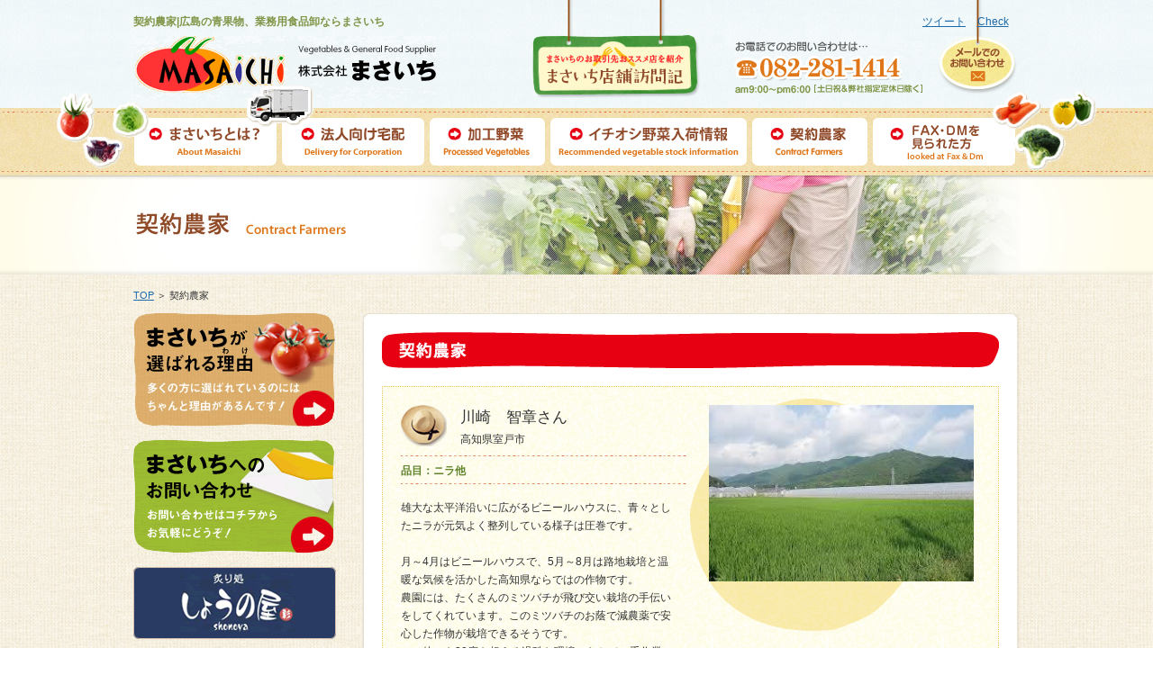

--- FILE ---
content_type: text/html
request_url: https://www.masaichi.co.jp/farm/index.html
body_size: 18834
content:
<!DOCTYPE html PUBLIC "-//W3C//DTD XHTML 1.0 Transitional//EN" "http://www.w3.org/TR/xhtml1/DTD/xhtml1-transitional.dtd">

<html xmlns="http://www.w3.org/1999/xhtml"><!-- InstanceBegin template="/Templates/base.dwt" codeOutsideHTMLIsLocked="false" -->

<head>

<meta http-equiv="Content-Type" content="text/html; charset=utf-8" />

<meta http-equiv="Content-Style-Type" content="text/css" />

<meta http-equiv="Content-Script-Type" content="text/javascript" />

<meta http-equiv="X-UA-Compatible" content="IE=EmulateIE7" />

<!-- InstanceBeginEditable name="meta" -->

<title>契約農家|広島の青果物、業務用食品卸ならまさいち</title>

<meta name="Description" content="広島の青果物、業務用食品卸で法人向け宅配のまさいちが契約している農家をご紹介します。" />

<meta name="Keywords" content="契約農家,青果物,食品卸,カット野菜,まさいち" />

<!-- InstanceEndEditable -->

<meta name="author" content="" />

<meta name="copyright" content="" />

<meta name="robots" content="all" />

<link href="../common/css/import.css" rel="stylesheet" type="text/css" media="all" />

 <script type="text/javascript" src="../common/js/rollover.js"></script> 

 <script type="text/javascript" src="../common/js/swfobject.js"></script>

 <script type="text/javascript" src="https://apis.google.com/js/plusone.js">

  {lang: 'ja'}

</script>



<!-- InstanceBeginEditable name="head" --><!-- InstanceEndEditable --><!-- InstanceParam name="bodyID" type="text" value="farm" -->

</head>

<body id="farm">

<a name="pagetop" id="pagetop"></a>



  <div id="header_wrap">

    <div id="header">

      <div id="header_content01" class="clearfix">

        <h1><!-- InstanceBeginEditable name="h1" -->契約農家|広島の青果物、業務用食品卸ならまさいち<!-- InstanceEndEditable --></h1>

        <div id="header_content01_r">

          <ul class="clearfix">

            <li class="li01"><a href="http://mixi.jp/share.pl" class="mixi-check-button" data-key="63221d900dcc325acd1a15478c00ef95c9b7a58f" data-button="button-1">Check</a> 

              <script type="text/javascript" src="http://static.mixi.jp/js/share.js"></script> 

            </li>

            <li class="li02"><a href="http://twitter.com/share" class="twitter-share-button" data-count="horizontal" data-lang="ja">ツイート</a> 

              <script type="text/javascript" src="http://platform.twitter.com/widgets.js" charset="utf-8"></script> 

            </li>

            <li class="li03">

            <iframe src="//www.facebook.com/plugins/like.php?href=http%3A%2F%2Fwww.masaichi.co.jp%2F&amp;send=false&amp;layout=button_count&amp;width=110&amp;show_faces=true&amp;action=like&amp;colorscheme=light&amp;font&amp;height=21" scrolling="no" frameborder="0" style="border:none; overflow:hidden; width:110px; height:21px;" allowTransparency="true"></iframe>

            </li>

            <li class="li04">

              <g:plusone size="medium"></g:plusone>

            </li>

          </ul>

        </div>

      </div>

      <div id="header_content02" class="clearfix">

        <div id="header_content02_a"><a href="../index.html"><img src="../common/img/img_header01.gif" width="336" height="69" alt="株式会社まさいち" /></a></div>

        <div id="header_content02_b"><a href="../contact/index.php"><img src="../common/img/img_header04.jpg" width="90" height="69" alt="メールでのお問い合わせ" /></a></div>

        <div id="header_content02_c"><img src="../common/img/img_header03.gif" width="209" height="59" alt="お電話でのお問い合わせは・・・ 082-281-1414" /></div>

        <div id="header_content02_d"><a href="http://blog.livedoor.jp/masaichiyasai/" target="_blank"><img src="../common/img/img_header02.jpg" width="186" height="69" alt="まさいち店舗訪問記" /></a></div>

      </div>

      <ul id="g_menu" class="clearfix">

        <li class="gm01"><a href="../about/index.html"><img class="imgover" src="../common/img/gmenu01.gif" width="159" height="53" alt="まさいちとは?" /></a></li>

        <li class="gm02"><a href="../delivery01/index.html"><img class="imgover" src="../common/img/gmenu02.gif" width="158" height="53" alt="法人向け宅配" /></a></li>

        <li class="gm03"><a href="../vegetable/index.html"><img class="imgover" src="../common/img/gmenu03.gif" width="128" height="53" alt="加工野菜" /></a></li>

        <li class="gm04"><a href="http://ameblo.jp/needless3123/" target="_blank"><img class="imgover" src="../common/img/gmenu04.gif" width="218" height="53" alt="イチオシ野菜入荷情報" /></a></li>

        <li class="gm05"><a href="index.html"><img class="imgover" src="../common/img/gmenu05.gif" width="128" height="53" alt="契約農家" /></a></li>

        <li class="gm06"><a href="../delivery02/index.html"><img class="imgover" src="../common/img/gmenu06.gif" width="158" height="53" alt="FAX・DMを見られた方" /></a></li>

      </ul>

      <!-- /header -->

      <div id="header_img01"><img src="../common/img/img_header05.gif" width="112" height="88" alt="-" /></div>

      <div id="header_img02"><img src="../common/img/img_header06.gif" width="425" height="55" alt="-" /></div>

      <div id="header_img03"><img src="../common/img/img_header07.gif" width="121" height="91" alt="-" /></div>

        <h2><!-- InstanceBeginEditable name="h2" --><img src="img/h2.jpg" width="984" height="110" alt="契約農家" /><!-- InstanceEndEditable --></h2>



      </div>

  </div>

<div id="container">

  <div id="topic_path"><a href="../index.html">TOP</a> ＞ <!-- InstanceBeginEditable name="path" -->契約農家<!-- InstanceEndEditable --></div>

  <div id="wrap" class="clearfix">

    <div id="sidebar">

      <ul>

        <li><a href="../reason/index.html"><img class="imgover" src="../common/img/bnr_side01.jpg" width="225" height="126" alt="まさいちが選ばれる理由 " /></a></li>

        <li><a href="../contact/index.php"><img class="imgover" src="../common/img/bnr_side02.gif" width="225" height="126" alt="まさいちへのお問い合わせ" /></a></li>

        <li><a href="http://www.masaichi-shonoya.com/ " target="_blank"><img class="imgover" src="../common/img/bnr_side04.gif" width="225" height="80" alt="しょうの屋" /></a></li>

        <li><a href="http://blog.livedoor.jp/masaichiyasai/ " target="_blank"><img class="imgover" src="../common/img/bnr_side05.jpg" width="225" height="80" alt="まさいち店舗訪問記" /></a></li>

        <li class="no_margin_b"><a href="http://www.facebook.com/masaichi.co" target="_blank"><img class="imgover" src="../common/img/bnr_side06.jpg" width="225" height="80" alt="まさいちfacebookページ" /></a></li>

      </ul>

      <!-- /sidebar -->

    </div>

    <div id="main">

    <div id="main_top"><img src="../common/img/img_main_top.jpg" width="731" height="21" alt="-" /></div>

    <div id="main_content01">

	<!-- InstanceBeginEditable name="main" -->

	<h3><img src="img/h3.gif" width="685" height="40" alt="契約農家" /></h3>


    <div class="farm_wrap01 space06">

    <div class="farm_content01_b">

    <div class="farm_content02 clearfix">

    <div class="farm_content02_l">

      <div class="text01"><p>川崎　智章さん<br />

        <span>高知県室戸市</span></p></div>

<p class="text02">品目：ニラ他</p>

      <div class="text03">

  <p>雄大な太平洋沿いに広がるビニールハウスに、青々としたニラが元気よく整列している様子は圧巻です。</p>

        <p>月～4月はビニールハウスで、5月～8月は路地栽培と温暖な気候を活かした高知県ならではの作物です。<br>
農園には、たくさんのミツバチが飛び交い栽培の手伝いをしてくれています。このミツバチのお蔭で減農薬で安心した作物が栽培できるそうです。<br>
この他にも30度を超える過酷な環境のなかで、手作業で除草を行うなど、召し上がられる方々の安心を願って、日々作業をされている姿は感動します。
</p>

        <p class="no_margin_b">また、連作障害を防ぐため、同じ場所での栽培を行わず、1年間じっくりと土づくりを行う事で、甘味と辛味のバランスの良い食欲を湧きたてる香り豊かなニラが収穫できます。
</p>

      </div>

    </div>

    <div class="farm_content02_r"><img src="img/pic10.png" alt="川崎　智章さん" width="294px" /></div>

    </div>

    </div>

    </div>


    <div class="farm_wrap01 space06">

    <div class="farm_content01_b">

    <div class="farm_content02 clearfix">

    <div class="farm_content02_l">

      <div class="text01"><p>農業組合法人　清流の郷　泉<br />

        <span>広島県三原市</span></p></div>

<p class="text02">品目：大根他</p>

      <div class="text03">

  <p>広島県の真ん中に位置した、雄大でゆったりした時間が流れるような台地で、11月下旬から1月下旬まで収穫し、お届けできる期間限定の大根です。</p>

        <p>特徴は、大きい物で8㎏にもなる事で、分留まりの良い大根です。見た目と違い、肉質は緻密で純白、甘味が強く染み込みも良く、煮物に適しています。<br>
スが入りにくく、皮も薄くシルキーで瑞々しい口当たりや、辛味も少なく、上下の太さがあまり変わらないので、千切り加工も行いやすくサラダにも適しています。<br>
農地は、標高390mに位置し、昼夜の寒暖の差が大きく、芦田側の源流から湧き出るミネラルたっぷりの山水、肥沃な大地として知られる里山です。
</p>

        <p class="no_margin_b">お召し上がりいただく方々に、安心して新鮮な食材をお届けしたいとの想いで、頑張ってこだわって栽培してきたという心意気には、心動かされます。</p>

      </div>

    </div>

    <div class="farm_content02_r"><img src="img/pic11.png" alt="農業組合法人　清流の郷　泉" width="294px" /></div>

    </div>

    </div>

    </div>


    <div class="farm_wrap01 space06">

    <div class="farm_content01_b">

    <div class="farm_content02 clearfix">

    <div class="farm_content02_l">

      <div class="text01"><p>株式会社　ヨシウラファーム<br />

        <span>福岡県糸島市</span></p></div>

<p class="text02">品目：青ネギ他</p>

      <div class="text03">

  <p>福岡県の西部に位置する雄大な糸島で、時間の中育った青葱です。</p>

        <p>玄界灘の、ミネラル豊富な潮風と、雷山からいただく豊かな水、何度も耕した柔らかな土、糸島の温暖で雄大な自然のなか、定植から収穫まで、約5カ月もの期間をかけ、一株一株手作業で除草し、丹精込めて収穫するご苦労は、並々ならぬご苦労です。<br>一日に約2,500㎏の青葱を、年間を通して収穫できるということも、糸島の豊かな自然の恵みです。</p>

        <p class="no_margin_b">雄大な農地は、2,367aにも広がり、マツダスタジアム約10個分にも相当します。土と水、糸島の大自然に抱かれて育った、甘味が強く、葱特有のピリリとした辛みもあり、香豊かな青葱です。
</p>

      </div>

    </div>

    <div class="farm_content02_r"><img src="img/pic12.png" alt="株式会社　ヨシウラファーム" width="294px" /></div>

    </div>

    </div>

    </div>


    <div class="farm_wrap01 space06">

    <div class="farm_content01_b">

    <div class="farm_content02 clearfix">

    <div class="farm_content02_l">

      <div class="text01"><p>中川農園 中川 和義 さん<br />

        <span>広島市安佐北区白木町</span></p></div>

      <p class="text02">品目：青ネギ・ミズナ他</p>

      <div class="text03">

  <p>ブラジルに渡りジャガイモ農家で大規模農業を学び、帰国後に借地農業を開始。苦労の末に青ネギ出荷量日本一とも言われる農園の経営者に。「ひろしまそだち」のパッケージで出荷される、青ねぎやミズナが有名です。</p>

        <p>ビニールハウスの数はなんと100棟。常時20人ものスタッフの方がおいしい野菜を作っています。ネギやミズナは軟弱野菜と言われ、最も労力のかかると言われている収穫調整作業のライン化を独自で開発。</p>

        <p class="no_margin_b">一般生産量の2倍以上の作業効率と大幅な省力化を実現されている農家です。</p>

      </div>

    </div>

    <div class="farm_content02_r"><img src="img/pic02.jpg" width="294" height="370" alt="中川農園" /></div>

    </div>

    </div>

    </div>


    <div class="farm_wrap01 space06">

    <div class="farm_content01_c">

    <div class="farm_content02 clearfix">

    <div class="farm_content02_l">

      <div class="text01"><p>亀田農園<br />

        <span>呉市大崎上島</span></p></div>

      <p class="text02">品目：トマト・みかん他</p>

      <div class="text03">

  <p>竹原市からフェリーで30分。瀬戸内海に浮かぶ大崎上島に亀田農場はあります。</p>

        <p>瀬戸内の温暖な気候を利用した独自の生産手法で作る糖度の高いトマトが人気。2003年にエコファーマーを取得。有機堆肥を使い、化学肥料、化学農薬を軽減する、環境にやさしい農法でトマト栽培しています。<br />

色、味の濃い「亀ちゃんトマト」はスーパーなどの店頭でも販売。たくさんの人に愛されています。</p>

        <p class="no_margin_b">夏の収穫を終えると今度は「亀ちゃんみかん」を冬に向けて栽培しています。</p>

      </div>

    </div>

    <div class="farm_content02_r"><img src="img/pic03.jpg" width="294" height="370" alt="亀田農園" /></div>

    </div>

    </div>

    </div>


    <div class="farm_wrap01 space06">

    <div class="farm_content01_f">

    <div class="farm_content02 clearfix">

    <div class="farm_content02_l">

      <div class="text01"><p>田邊農園　田邊さん<br />

        <span>広島市白木町</span></p></div>

      <p class="text02">品目：小松菜・水菜・法蓮草</p>

      <div class="text03">

  <p>農場は広島市中心部から１時間圏内でありながら美しい自然の残る地域です。</p>

        <p>日々自然の声に耳を傾けながら鮮度が命の葉物野菜をより健やかに育てるよう努力し、シャキシャキのまま皆様の食卓へ届けられるよう取り組んでいます。</p>

        <p>土づくりにこだわり、徹底した鮮度管理のもとで出来上がった野菜は日持ちが良く、みずみずしさをそのまま召し上がって頂けます。</p>

        <p class="no_margin_b">「新鮮な野菜は本来の生命力から溢れる美味しさと栄養素をたっぷり含んでいますので、いろいろな料理にマッチするだけでなく皆様の体にマッチし、健康で豊かな暮らしの支えになるものと信じています。」とお話されています。</p>

      </div>

    </div>

    <div class="farm_content02_r"><img src="img/pic06.jpg" width="294" height="453" alt="田邊農園　田邊さん" /></div>

    </div>

    </div>

    </div>

    
    <div class="farm_wrap01">

    <div class="farm_content01_h">

    <div class="farm_content02 clearfix">

    <div class="farm_content02_l">

      <div class="text01"><p>脇農園  脇さん<br />

        <span>東広島市八本松町</span></p></div>

      <p class="text02">品目：アスパラ、茄子、白葱など</p>

      <div class="text03">

      <p>良い野菜作りはまず土からとおっしゃる脇さん。<br />

有機栽培により自然に近い状態での製法を行っています。</p>

      <p>栽培している野菜に適した土になっているかを毎月土壌調査を行い、生で食べてもおいしい野菜作りを実施しています。</p>

      <p class="no_margin_b">主に、アスパラ、茄子、白葱を栽培する中時期により、トマト、ズッキーニ、葉人参、葉牛蒡なども栽培しており、その味の良さから人気も高い農家さんです。</p>

      </div>

    </div>

    <div class="farm_content02_r"><img src="img/pic08.jpg" width="294" height="368" alt="脇農園  脇さん" /></div>

    </div>

    </div>

    </div>

   
	<!-- InstanceEndEditable -->

    </div>

      <div id="main_bottom"><img src="../common/img/img_main_bottom.jpg" width="731" height="20" alt="-" /></div>

      <!-- /main -->

    </div>

    <!-- /wrap -->

  </div>

  <div class="page_top"><a href="#pagetop"><img class="imgover" src="../common/img/img_pagetop.gif" width="43" height="47" alt="Page Top" /></a></div>

<!-- /container -->

</div>

  <div id="footer_wrap">

  <div id="footer">

  <div id="footer_content01" class="clearfix">

  <div id="footer_content01_l">

    <p class="space04"><a href="../outline/index.html"><img class="imgover" src="../common/img/text_footer01.gif" width="81" height="14" alt="会社概要" /></a><a href="../sitemap/index.html"><img class="imgover" src="../common/img/text_footer02.gif" width="107" height="14" alt="サイトマップ" /></a><a href="../privacy/index.html"><img class="imgover" src="../common/img/text_footer03.gif" width="140" height="14" alt="プライバシーポリシー" /></a></p>

    <p><img src="../common/img/text_footer04.gif" width="300" height="70" alt="青果物卸・飲食業総合支援 株式会社 まさいち　広島県広島市南区東雲本町2丁目2-3　TEL.082-281-1414 / FAX.082-281-0012　受付時間 9:00～17:00" /></p>

  </div>

  <div id="footer_content01_r"><img src="../common/img/text_footer05.gif" width="197" height="11" alt="&amp;copy; MASAICHI CO.,LTD.  All Rights Reserved." /></div>

  </div>

    <!-- /footer -->

  </div>

  </div>

  

<script type="text/javascript">



  var _gaq = _gaq || [];

  _gaq.push(['_setAccount', 'UA-29143929-1']);

  _gaq.push(['_trackPageview']);



  (function() {

    var ga = document.createElement('script'); ga.type = 'text/javascript'; 

ga.async = true;

    ga.src = ('https:' == document.location.protocol ? 'https://ssl' : 

'http://www') + '.google-analytics.com/ga.js';

    var s = document.getElementsByTagName('script')[0]; 

s.parentNode.insertBefore(ga, s);

  })();



</script> 

</body>

<!-- InstanceEnd --></html>



--- FILE ---
content_type: text/html; charset=utf-8
request_url: https://accounts.google.com/o/oauth2/postmessageRelay?parent=https%3A%2F%2Fwww.masaichi.co.jp&jsh=m%3B%2F_%2Fscs%2Fabc-static%2F_%2Fjs%2Fk%3Dgapi.lb.en.2kN9-TZiXrM.O%2Fd%3D1%2Frs%3DAHpOoo_B4hu0FeWRuWHfxnZ3V0WubwN7Qw%2Fm%3D__features__
body_size: 160
content:
<!DOCTYPE html><html><head><title></title><meta http-equiv="content-type" content="text/html; charset=utf-8"><meta http-equiv="X-UA-Compatible" content="IE=edge"><meta name="viewport" content="width=device-width, initial-scale=1, minimum-scale=1, maximum-scale=1, user-scalable=0"><script src='https://ssl.gstatic.com/accounts/o/2580342461-postmessagerelay.js' nonce="wT9S3b8ipeNlTGlwhL-kAA"></script></head><body><script type="text/javascript" src="https://apis.google.com/js/rpc:shindig_random.js?onload=init" nonce="wT9S3b8ipeNlTGlwhL-kAA"></script></body></html>

--- FILE ---
content_type: text/css
request_url: https://www.masaichi.co.jp/common/css/import.css
body_size: 668
content:
@charset "utf-8";

/* -------------------------------------------------- */
/* file   : top.css                                   */
/* update : 2009/06/25 M.A                            */
/* -------------------------------------------------- */

/* 基本CSS */
/* -------------------------------------------------- */
@import "default.css";
@import "base.css";

/* 各ページ用CSS */
/* -------------------------------------------------- */
@import "top.css";
@import "news.css";
@import "contact.css";
@import "about.css";
@import "vegetable.css";
@import "reason.css";
@import "outline.css";
@import "sitemap.css";
@import "farm.css";
@import "delivery02.css";

--- FILE ---
content_type: text/css
request_url: https://www.masaichi.co.jp/common/css/default.css
body_size: 1617
content:
@charset "utf-8";

/* -------------------------------------------------- */
/* file   : default.css                               */
/* update : 2009/06/25 M.A                            */
/* -------------------------------------------------- */

/* reset */
/* -------------------------------------------------- */

body,
div,
dl,dt,dd,
ul,ol,li,
h1,h2,h3,h4,h5,h6,
table,th,td,
form,input,textarea,
p {
	margin: 0;
	padding: 0;
}
img,abbr,acronym,fieldset {
	border: 0;
}
address,caption,cite,code,dfn,em,strong,th,var {
	font-style: normal;
}
table {
	border-collapse: collapse;
	border-spacing: 0;
}
th, td {
    vertical-align: top;
}
caption,th {
    text-align: left;
}
h1,h2,h3,h4,h5,h6 {
	font-size: 100%;
}
li {
	list-style: none;
}
li img{
	vertical-align: bottom;
}

/* font */
/* -------------------------------------------------- */

body{
	/* font-family: Osaka,"メイリオ",Meiryo,"ＭＳ Ｐゴシック","MS PGothic",sans-serif; */
	font-family: Osaka,"ＭＳ Ｐゴシック","MS PGothic",sans-serif;
	font-size: 12px;
	line-height: 1.7;
}
/* safari only \*/
html[xmlns*=""] body {
	font-family: 'Hiragino Kaku Gothic Pro';
}

/* for IE7 */
*:first-child+html body { font-size: 75%; }

/* for IE 6 */
* html body { font-size: 75%; }

.xx-large  { font-size:150%;    line-height:1.7; } /*18px*/
.x-large   { font-size:133.3%;  line-height:1.6; } /*16px*/
.large     { font-size:116.6%;  line-height:1.6; } /*14px*/
.mid       { font-size:100%;    line-height:1.5; } /*12px*/
.small     { font-size:91.6%;   line-height:1.5; } /*11px*/
.x-small   { font-size:83.3%;   line-height:1.5; } /*10px*/



--- FILE ---
content_type: text/css
request_url: https://www.masaichi.co.jp/common/css/base.css
body_size: 5121
content:
@charset "utf-8";

/* -------------------------------------------------- */
/* file   : base.css                                  */
/* update : 20011/03/18 T.S                         */
/* -------------------------------------------------- */

/* body */
/* -------------------------------------------------- */
body{
	color: #333333;
	background-image: url(../img/bg_body.gif);
	background-repeat: repeat;
}

/* link */
/* -------------------------------------------------- */
a:link{
	color: #1C6AAA;
	text-decoration: underline;    
}
a:visited{
	color: #1C6AAA;
	text-decoration: underline;    
}
a:hover{
    
}
a:focus{
    
}
a:active{
    
}

/* container */
/* -------------------------------------------------- */
#container {
	margin: 0px auto;
	width: 984px;
}
.page_top{
	text-align: right;
	margin-top: 17px;
	margin-bottom: 12px;
	padding-right: 17px;
}
/* header */
/* -------------------------------------------------- */

#header_wrap {
	background-image: url(../img/bg_header_wrap.jpg);
	background-repeat: no-repeat;
	background-position: center top;
}
#header {
	margin: 0px auto;
	width: 984px;
	padding-top: 14px;
	position: relative;
}
#header_content01 {
	width: 984px;
	height: 25px;
}
h1{
	float: left;
	width: 470px;
	font-weight: bold;
	color: #809547;	
}
#header_content01_r{
	float: right;
	width: 514px;
	text-align: center;
	height: 20px;
}
#header_content01_r li{
	float: right;

}
#header_content01_r .li01{
	width: 60px;
}
#header_content01_r .li02{
	text-align: right;
	width: 100px;
}
#header_content01_r .li03{
	width: 120px;
}
#header_content01_r .li04{
	width: 80px;
	text-align: right;
}
#header_content02 {
	width: 984px;
	margin-bottom: 22px;
}
#header_content02_a {
	float: left;
	width: 336px;
	padding-top: 1px;
}
#header_content02_b {
	float: right;
	width: 90px;
	padding-left: 19px;
	padding-top: 1px;
}
* html #header_content02_b {
	float: right;
	width: 90px;
	padding-top: 1px;
	padding-left: 18px;
}

#header_content02_c {
	float: right;
	width: 208px;
	padding-left: 38px;
	padding-top: 6px;
}
#header_content02_d {
	float: right;
	width: 186px;
}
#header_img01{
	position: absolute;
	left: -90px;
	top: 100px;
}
#header_img02{
	position: absolute;
	left: 14px;
	top: 88px;
}
#header_img03{
	position: absolute;
	left: 950px;
	top: 98px;
}

/* g_menu */
/* -------------------------------------------------- */
#g_menu {
	width: 980px;
	margin-bottom: 11px;
}
#g_menu li {
	list-style: none;
	float: left;
	margin-right: 6px;
}
#g_menu .gm01{
	width: 159px;
}
#g_menu .gm02{
	width: 158px;
}
#g_menu .gm03{
	width: 128px;
}
#g_menu .gm04{
	width: 218px;
}
#g_menu .gm05{
	width: 128px;
}
#g_menu .gm06{
	width: 158px;
	margin-right: 0px;
}

/* wrap */
/* -------------------------------------------------- */
#wrap {
	width: 984px;    
}

/* main */
/* -------------------------------------------------- */
#main {
	float: right;
	width: 731px;    
}
#main_content01{
	background-image: url(../img/bg_main.jpg);
	background-repeat: repeat-y;
	background-position: center top;
	padding-right: 23px;
	padding-left: 23px;
	padding-bottom: 20px;
}

/* sidebar */
/* -------------------------------------------------- */
#sidebar {
	float: left;
	width: 225px;    
}
#sidebar li{
	margin-bottom: 15px;
}
/* footer */
/* -------------------------------------------------- */
#footer_wrap {
	background-color: #D09046;
	background-image: url(../img/bg_footer_wrap.gif);
	background-repeat: no-repeat;
	background-position: center top;
	padding-top: 62px;
	padding-bottom: 30px;
}
#footer {
	margin: 0px auto;
	width: 984px;
}
#footer_content01{
	width: 984px;
}
#footer_content01_l{
	float: left;
	width: 328px;
}
#footer_content01_r{
	float: right;
	width: 197px;
}

/* h */
/* -------------------------------------------------- */
h1 {
    
}
h2 {

}
h3 {
	margin-bottom: 20px;
}

/* layout */
/* -------------------------------------------------- */
.section {
    
}

.col2wrap {
	width: 100%;
}
.col2left {
	width: 50%;
	float: left;
}
.col2right {
	width: 50%;
	float: right;
}


/* border */
/* -------------------------------------------------- */
.border01 {
    
}

/* ohter */
/* -------------------------------------------------- */
#container #wrap .no_margin_b {
	margin-bottom: 0px;    
}
.space01{
	margin-bottom: 5px;
}
.space02{
	margin-bottom: 10px;
}
.space03{
	margin-bottom: 15px;
}
.space04{
	margin-bottom: 20px;
}
.space05{
	margin-bottom: 25px;
}
.space06{
	margin-bottom: 30px;
}
.space07{
	margin-bottom: 35px;
}
.space08{
	margin-bottom: 40px;
}

/* table */
/* -------------------------------------------------- */

.table01 {
}
.table01 th, .table01 td {

}
.table01 th {

}
.table01 td {

}

/* topic_path */
/* -------------------------------------------------- */
#topic_path {
	font-size: 11px;
	padding-top: 14px;
	padding-bottom: 11px;
}

/* clearfix */
/* -------------------------------------------------- */
.clearfix:after {
	content: ".";
    display: block;
    clear: both;
    height: 0;
    visibility: hidden;
}
.clearfix {
    display: inline-block;
}
* html .clearfix {
    height: 1%;
}
.clearfix {
    display: block;
}


--- FILE ---
content_type: text/css
request_url: https://www.masaichi.co.jp/common/css/top.css
body_size: 2369
content:
@charset "utf-8";

/* -------------------------------------------------- */
/* file   : top.css                                   */
/* update : 2011/03/04 T.S                            */
/* -------------------------------------------------- */



#top #sidebar,#top #topic_path, #top #main_top, #top #main_bottom{
	display: none;
}
#top #header_wrap{
	background-image: url(../../img/bg_header_wrap.jpg);
}
#top #main{
	width: 970px;
	float: none;
}
#top #main_content01{
	background-image: none;
	padding: 0px;
}
#top #top_content01{
	width: 970px;
}
#top #top_content01_l{
	float: left;
	width: 475px;
}
#top #top_content01_l_inner{
	padding-left: 10px;
}
#top #top_content01_r{
	float: right;
	width: 464px;
}
#top #top_content02_wrap{
	background-color: #FFFFF1;
	margin-bottom: 30px;
	padding: 5px 7px 13px 28px;
}
	

#top #top_content02{
	overflow-y:auto;
	height: 150px;
}
#top #top_table01{
}
#top #top_table01 th{
	width: 90px;
	font-weight: normal;
	color: #DF7619;
	font-size: 13px;
	vertical-align: middle;
	padding-bottom: 3px;
}
#top #top_table01 td{
	font-size: 13px;
	vertical-align: middle;
	padding-bottom: 3px;
}
#top #top_table01 td a{
	color: #904A29;
	text-decoration: none;
}
#top .top_content03{
	width: 465px;
	margin-bottom: 11px;
}
#top .top_content03_l{
	float: left;
	width: 225px;
}
#top .top_content03_r{
	float: right;
	width: 225px;
}
#top #top_content04{
	width: 464px;
	margin-bottom: 16px;
}
#top #top_content04_l{
	float: left;
	width: 224px;
}
#top #top_content04_r{
	float: right;
	width: 224px;
}
#top #top_content05_wrap{
	background-image: url(../../img/bg_content05.gif);
	background-repeat: no-repeat;
	height: 157px;
	width: 430px;
	padding-right: 11px;
	padding-left: 23px;
	background-position: left top;
}
#top #top_content05{
	width: 430px;
}
#top #top_content05_l{
	padding-top: 25px;
	float: left;
	width: 330px;
}
#top #top_content05_l .text01{
	padding-left: 13px;
	line-height: 1.5;
	margin-top: 11px;
}
#top #top_content05_l .text01 span{
	font-size: 14px;
}
#top #top_content05_l .text02{
	padding-left: 13px;
	font-weight: bold;
	color: #60842D;
	margin-top: 10px;
}
#top #top_content05_r{
	float: right;
	width: 100px;
}
#top #top_content06{
	background-color: #FFFFF1;
	width: 350px;
	font-size: 14px;
	padding: 7px 77px 20px 34px;
	overflow-y:auto;
	height: 90px;
	margin-left: 1px;
	margin-bottom: 12px;
}

--- FILE ---
content_type: text/css
request_url: https://www.masaichi.co.jp/common/css/news.css
body_size: 1404
content:
@charset "utf-8";

/* -------------------------------------------------- */
/* file   : news.css                                   */
/* update : 2011/03/04 T.S                            */
/* -------------------------------------------------- */


#news #bottom_link01{
	text-align: center;
	margin-top: 30px;
}
#news #bottom_link01 span{
	margin-right: 65px;
}

/* 一覧 */
/* -------------------------------------------------- */

#news #news_table01{
}
#news #news_table01 th{
	font-weight: normal;
	color: #DF7519;
	width: 82px;
	padding-left: 10px;
	vertical-align: middle;
	padding-top: 10px;
	padding-bottom: 9px;
	font-size: 14px;
	background-image: url(../../news/img/bg_table.gif);
	background-repeat: repeat-x;
	background-position: left bottom;
}
#news #news_table01 td{
	vertical-align: middle;
	padding-top: 10px;
	padding-bottom: 9px;
	font-size: 14px;
	background-image: url(../../news/img/bg_table.gif);
	background-repeat: repeat-x;
	background-position: left bottom;
	color: #904A29;
}
#news #news_table01 td a{
	color: #904A29;
	text-decoration: none;
}


/* 詳細 */
/* -------------------------------------------------- */

#news #detail_wrap01{
	background-image: url(../../news/img/bg_table.gif);
	background-repeat: repeat-x;
	background-position: left bottom;
	padding-right: 12px;
	padding-bottom: 30px;
	padding-left: 12px;
}
#news #detail_text01 p{
	margin-bottom:25px;
}

--- FILE ---
content_type: text/css
request_url: https://www.masaichi.co.jp/common/css/contact.css
body_size: 1294
content:
@charset "utf-8";

/* -------------------------------------------------- */
/* file   : contact.css                                   */
/* update : 2011/03/04 T.S                            */
/* -------------------------------------------------- */


#contact #table_wrap01{
	background-image: url(../../contact/img/bg_table.gif);
	background-repeat: repeat-x;
	background-position: left top;
	width: 665px;
}
#contact #contact_table01{
	background-repeat: repeat-x;
	background-position: left top;
	border-top: 1px dotted #E39372;
}
#contact #contact_table01 th{
	font-weight: normal;
	background-color: #FCF9F5;
	width: 160px;
	padding-top: 18px;
	padding-bottom: 16px;
	background-image: url(../../contact/img/bg_table.gif);
	background-repeat: repeat-x;
	background-position: left bottom;
}
#contact #contact_table01 th p{
	background-image: url(../../contact/img/bg_th.gif);
	background-repeat: no-repeat;
	background-position: 10px 3px;
	padding-left: 30px;
}
#contact #contact_table01 td{
	padding-left: 30px;
	padding-top: 18px;
	padding-bottom: 16px;
	background-image: url(../../contact/img/bg_table.gif);
	background-repeat: repeat-x;
	background-position: left bottom;
}

#contact .color_text01{
	color: #E60012;
	
}
#contact #btn_wrap01{
	text-align: center;
	margin-top: 35px;
}

--- FILE ---
content_type: text/css
request_url: https://www.masaichi.co.jp/common/css/about.css
body_size: 662
content:
@charset "utf-8";

/* -------------------------------------------------- */
/* file   : about.css                                 */
/* update : 2011/03/04 T.S                            */
/* -------------------------------------------------- */


#about #about_content01{
	margin-bottom:55px;
}
#about #about_content01_l{
	width:340px;
	float:left;
	padding-left:20px;
}
#about #about_content01_r{
	width:315px;
	float:right;
}

#about #about_txt01{
	margin-left:20px;
	margin-bottom:28px;
}
#about #about_txt02{
	margin-right:21px;
	text-align:right;
	margin-bottom:40px;
}
#about #about_btn01{
	text-align:center;
}
#about #about_btn02{
	margin-right:40px;
}

--- FILE ---
content_type: text/css
request_url: https://www.masaichi.co.jp/common/css/vegetable.css
body_size: 880
content:
@charset "utf-8";

/* -------------------------------------------------- */
/* file   : vegetable.css                             */
/* update : 2011/03/04 T.S                            */
/* -------------------------------------------------- */


#vegetable #vegetable_txt01{
	margin-left:20px;
	margin-bottom:25px;
}
#vegetable h4{
	margin-bottom:25px;
	margin-left:20px;
}

#vegetable .vegetable_box01{
	width:645px;
	margin-left:20px;
}
#vegetable .vegetable_box01_l{
	width:325px;
	float:left;
}
#vegetable .vegetable_box01_r{
	width:305px;
	float:right;
}

#vegetable #vegetable_box02{
	width:645px;
	height:203px;
	margin-left:20px;
	margin-bottom:50px;
	background-image: url(../../vegetable/img/back.jpg);
	background-repeat: no-repeat;
	background-position: left top;
}
#vegetable #vegetable_box02_l{
	width:295px;
	float:left;
	padding-left:25px;
	padding-top:78px;
}


--- FILE ---
content_type: text/css
request_url: https://www.masaichi.co.jp/common/css/reason.css
body_size: 1770
content:
@charset "utf-8";

/* -------------------------------------------------- */
/* file   : reason.css                                */
/* update : 2011/03/04 T.S                            */
/* -------------------------------------------------- */

#reason h3{
	margin-bottom:25px;
}
#reason p{
	line-height:1.8;
}

#reason .reason_txt01{
	margin-left:15px;
}
#reason #reason_txt02{
	width:275px;
	margin-left:13px;
}
#reason #reason_txt03{
	width:310px;
	margin-left:12px;
}
#reason #reason_txt04{
	width:310px;
	margin-left:16px;
	margin-bottom:16px;
}

#reason .reason_title01{
	margin-bottom:20px;
}

#reason #reason_img01{
	margin-right:6px;
}
#reason #reason_img02{
	margin-top:12px;
}
#reason #reason_img03{
	text-align:center
}
#reason #reason_img04{
	margin-right:25px;
}

/* 強みその1からその4までの大枠 */
#reason .reason_box01{
	width:660px;
	margin-bottom:30px;
}

/* 強みその5の大枠 */
#reason #reason_box02{
	width:660px;
}


/* 強みその1とその3 */
#reason .reason_box01_l{
	width:290px;
	float:left;
}
#reason .reason_box01_r{
	width:351px;
	float:right;
}

/* 強みその2 */
#reason #reason_box02_l{
	width:352px;
	float:left;
	padding-left:10px;
}
#reason #reason_box02_r{
	width:289px;
	float:right;
}

/* 強みその4 */
#reason #reason_box03_l{
	width:318px;
	float:left;
	padding-left:12px;
}
#reason #reason_box03_r{
	width:322px;
	float:right;
}

/* 強みその5 */
#reason #reason_box04_l{
	width:326px;
	float:left;
}
#reason #reason_box04_r{
	width:317px;
	float:right;
}

/* Twitterとfacebook */
#reason #reason_box05{
	width:300px;
	margin-left:16px;
	padding-top:13px;
	padding-bottom:12px;
	background-image: url(../../reason/img/back01.gif);
	background-repeat: no-repeat;
	background-position: left top;
}


--- FILE ---
content_type: text/css
request_url: https://www.masaichi.co.jp/common/css/outline.css
body_size: 1348
content:
@charset "utf-8";

/* -------------------------------------------------- */
/* file   : outline.css                               */
/* update : 2011/03/04 T.S                            */
/* -------------------------------------------------- */


#outline #outline_txt01{
	margin-left:20px;
	margin-bottom:30px;
	line-height:1.8;
}
#outline #outline_txt02{
	margin-right:12px;
	margin-bottom:50px;
	text-align:right;
}
#outline #outline_txt03{
	line-height:1.8;
}

#outline #outline_box01{
	width:685px;
}
#outline #outline_box01_l{
	width:300px;
	float:left;
	padding-left:20px;
}
#outline #outline_box01_r{
	width:325px;
	float:right;
	padding-right:20px;
}
#outline #outline_box02{
	width:685px;
}
#outline #outline_box02_l{
	width:196px;
	float:left;
	padding-left:20px;
}
#outline #outline_box02_r{
	width:410px;
	float:right;
	padding-right:22px;
}

#outline #outline_table01 {
	border:1px solid #CCCCCC;
	margin-bottom:50px;
}
#outline #outline_table01 th {
	font-weight:normal;
	background-color:#FCF9F5;
	text-align:center;
	width:95px;
	padding-top:7px;
	padding-bottom:5px;
	border-bottom-color:#CCCCCC;
	border-bottom-style:solid;
	border-bottom-width:1px;
}
#outline #outline_table01 td {
	padding-top:7px;
	padding-bottom:5px;
	padding-left:14px;
	border-bottom-color:#CCCCCC;
	border-bottom-style:solid;
	border-bottom-width:1px;
}

--- FILE ---
content_type: text/css
request_url: https://www.masaichi.co.jp/common/css/sitemap.css
body_size: 927
content:
@charset "utf-8";

/* -------------------------------------------------- */
/* file   : sitemap.css                               */
/* update : 2011/03/04 T.S                            */
/* -------------------------------------------------- */


#sitemap h3{
	margin-bottom:25px;
}

#sitemap #sitemap_box{
	width:665px;
	margin-left:10px;
}
#sitemap .sitemap_box_l{
	width:205px;
	float:left;
	padding-top:14px;
	padding-right:25px;
	background-image: url(../../sitemap/img/line01.gif);
	background-repeat: no-repeat;
	background-position: left top;
}
#sitemap #sitemap_box_r{
	width:205px;
	float:left;
	padding-top:14px;
	background-image: url(../../sitemap/img/line01.gif);
	background-repeat: no-repeat;
	background-position: left top;

}

#sitemap .sitemap_list01{
	background-image: url(../../sitemap/img/icon02.gif);
	background-repeat: no-repeat;
	background-position: left 2px;
	padding-left:35px;
	height:43px;
}



--- FILE ---
content_type: text/css
request_url: https://www.masaichi.co.jp/common/css/farm.css
body_size: 3067
content:
@charset "utf-8";

/* -------------------------------------------------- */
/* file   : farm.css                                 */
/* update : 2011/03/04 T.S                            */
/* -------------------------------------------------- */


#farm .farm_wrap01{
	width: 683px;
	border: 1px dotted #EFCA5B;
	background-image: url(../../farm/img/bg_wrap01.gif);
	background-repeat: repeat-y;
	background-position: center top;
}
#farm .farm_wrap01 .text01{
	font-size: 17px;
	background-image: url(../../farm/img/bg_text01.gif);
	background-repeat: repeat-x;
	background-position: center bottom;
	padding-bottom: 9px;
	margin-bottom: 6px;
}
#farm .farm_wrap01 .text01 p{
	background-image: url(../../farm/img/icon01.jpg);
	background-repeat: no-repeat;
	background-position: left top;
	padding-left: 66px;
}
#farm .farm_wrap01 .text01 span{
	font-size: 12px;
}
#farm .farm_wrap01 .text02{
	font-weight: bold;
	color: #60842D;
	background-image: url(../../farm/img/bg_text01.gif);
	background-repeat: repeat-x;
	background-position: center bottom;
	padding-bottom: 5px;
	margin-bottom: 16px;
}
#farm .farm_wrap01 .text03{
	width: 300px;
}
#farm .farm_wrap01 .text03 p{
	margin-bottom: 20px;
}
#farm .farm_wrap01 .text04 p{
	margin-bottom: 20px;
}

#farm .farm_content01_a{
	background-image: url(../../farm/img/bg_content01.gif);
	background-repeat: no-repeat;
	background-position: center top;
	padding: 20px 20px 25px;
}
#farm .farm_content01_b{
	background-image: url(../../farm/img/bg_content01_b.gif);
	background-repeat: no-repeat;
	background-position: center top;
	padding: 20px 20px 25px;
}
#farm .farm_content01_c{
	background-image: url(../../farm/img/bg_content01_c.gif);
	background-repeat: no-repeat;
	background-position: center top;
	padding: 20px 20px 25px;
}
#farm .farm_content01_d{
	background-image: url(../../farm/img/bg_content01_d.gif);
	background-repeat: no-repeat;
	background-position: center top;
	padding: 20px 20px 25px;
}
#farm .farm_content01_e{
	background-image: url(../../farm/img/bg_content01_e.gif);
	background-repeat: no-repeat;
	background-position: center top;
	padding: 20px 20px 25px;
}
#farm .farm_content01_f{
	background-image: url(../../farm/img/bg_content01_f.gif);
	background-repeat: no-repeat;
	background-position: center top;
	padding: 20px 20px 25px;
}
#farm .farm_content01_g{
	background-image: url(../../farm/img/bg_content01_g.gif);
	background-repeat: no-repeat;
	background-position: center top;
	padding: 20px 20px 0;
}
#farm .farm_content01_h{
	background-image: url(../../farm/img/bg_content01_h.gif);
	background-repeat: no-repeat;
	background-position: center top;
	padding: 20px 20px;
}
#farm .farm_content01_i{
	background-image: url(../../farm/img/bg_content01_i.gif);
	background-repeat: no-repeat;
	background-position: center top;
	padding: 20px 20px 25px;
}

#farm .farm_content02{
	width: 636px;
}
#farm .farm_content02_l{
	float: left;
	width: 318px;
}
#farm .farm_content02_r{
	float: right;
	width: 294px;
}
#farm .farm_content03{
	background-position: center top;
	padding: 25px 20px;
}


--- FILE ---
content_type: text/css
request_url: https://www.masaichi.co.jp/common/css/delivery02.css
body_size: 789
content:
@charset "utf-8";

/* -------------------------------------------------- */
/* file   : delivery02.css                               */
/* update : 2011/03/04 T.S                            */
/* -------------------------------------------------- */

#delivery02 #btn_wrap01{
	margin-bottom:27px;
}
#delivery02 #btn_wrap01 img{
	margin-right:6px;
}
#delivery02 #btn_wrap01 .img01{
	margin-right:0px;
}
#delivery02 .content01{
	width:685px;
	margin-bottom:40px;
}
#delivery02 .content01_l{
	width:328px;
	float:left;
	padding-left:20px;
}
#delivery02 .content01_r{
	float: right;
	width: 327px;
}
#delivery02 .content02{
	width:685px;
	margin-bottom:40px;
}
#delivery02 .content02_l{
	width:327px;
	float:left;
}
#delivery02 .content02_r{
	float: right;
	width: 328px;
	padding-right:15px
}